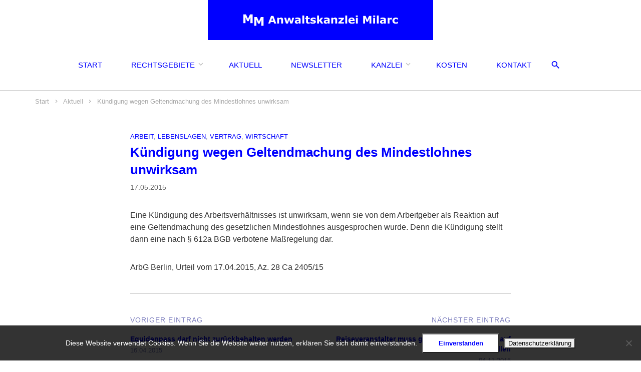

--- FILE ---
content_type: text/html; charset=UTF-8
request_url: https://milarc.de/kuendigung-wegen-geltendmachung-des-mindestlohnes-unwirksam/
body_size: 5045
content:
<!DOCTYPE html>
<html lang="de" class="no-js">
<head>
	<meta charset="UTF-8">
	<meta name="viewport" content="width=device-width, initial-scale=1">
	<meta name="google-site-verification" content="yUf19kzYPvrElvhUTfaeUE69SBx2wbtT9DGdLYdeG5g" />
	<meta name="description" content="Rechtsanwältin Milarc ist als Fachanwältin für Handels- und Gesellschaftsrecht seit über 20 Jahren auf den Gebieten Wirtschaftsrecht, Vertragsrecht, Gesellschaftsrecht und Pferderecht tätig. Sie berät regionale und internationale Unternehmen sowie Privatpersonen und vertritt deren Interessen vor Gericht. Schwerpunkte bilden dabei die Beratung zur Streitvermeidung sowie die Sicherung und Durchsetzung zustehender Rechte. Es wird mit topaktuellen juristischen Fach- und Gerichtsdatenbanken gearbeitet, die neben aktuellster Rechtsprechung auch die neuesten Gesetzeskommentierungen und Formularsammlungen enthalten. Weitere Tätigkeitsschwerpunkte der Kanzlei liegen in den Bereichen Arbeitsrecht, Handelsrecht, Immobilienrecht und Pferderecht.
Sicherung und Durchsetzung Ihrer Ansprüche im Bereich Arbeitsrecht, Immobilienrecht, Vertragsrecht, Gesellschaftsrecht, Handelsrecht, Immobilienrecht, Vertragsrecht, Wirtschaftsrecht, Pferderecht durch Fachanwältin für Handels-und Gesellschaftsrecht.
"/>
	
		<link media="screen" href="https://milarc.de/wp/wp-content/cache/autoptimize/css/autoptimize_7f8cb205d73eaddb9c6bfff1364680a8.css" rel="stylesheet"><link media="all" href="https://milarc.de/wp/wp-content/cache/autoptimize/css/autoptimize_b59b7e5fb75da88b71f3b3fb8b065555.css" rel="stylesheet"><title>  Kündigung wegen Geltendmachung des Mindestlohnes unwirksam | MM Anwaltskanzlei Milarc</title>



<link rel="profile" href="https://gmpg.org/xfn/11">
<link rel="pingback" href="https://milarc.de/wp/xmlrpc.php">
<link rel="image_src" href="https://milarc.de/wp/wp-content/uploads/2018/11/MM_Logo_Anwaltskanzlei_FB_klein.jpg">




<meta name='robots' content='max-image-preview:large' />
<link rel="alternate" title="oEmbed (JSON)" type="application/json+oembed" href="https://milarc.de/wp-json/oembed/1.0/embed?url=https%3A%2F%2Fmilarc.de%2Fkuendigung-wegen-geltendmachung-des-mindestlohnes-unwirksam%2F" />
<link rel="alternate" title="oEmbed (XML)" type="text/xml+oembed" href="https://milarc.de/wp-json/oembed/1.0/embed?url=https%3A%2F%2Fmilarc.de%2Fkuendigung-wegen-geltendmachung-des-mindestlohnes-unwirksam%2F&#038;format=xml" />



<script type="text/javascript" src="https://milarc.de/wp/wp-content/themes/milarc/_/js/jquery.min.js?ver=1.11.3" id="jquery-js"></script>
<link rel="https://api.w.org/" href="https://milarc.de/wp-json/" /><link rel="alternate" title="JSON" type="application/json" href="https://milarc.de/wp-json/wp/v2/posts/532" /><link rel="canonical" href="https://milarc.de/kuendigung-wegen-geltendmachung-des-mindestlohnes-unwirksam/" /><link rel="icon" href="https://milarc.de/wp/wp-content/uploads/2018/08/cropped-MM-favicon-32x32.png" sizes="32x32" />
<link rel="icon" href="https://milarc.de/wp/wp-content/uploads/2018/08/cropped-MM-favicon-192x192.png" sizes="192x192" />
<link rel="apple-touch-icon" href="https://milarc.de/wp/wp-content/uploads/2018/08/cropped-MM-favicon-180x180.png" />
<meta name="msapplication-TileImage" content="https://milarc.de/wp/wp-content/uploads/2018/08/cropped-MM-favicon-270x270.png" />

</head>



<body class="wp-singular post-template-default single single-post postid-532 single-format-standard wp-theme-milarc cookies-not-set" >

	<div class="page-wrap" id="top">

		<header id="header" class="site-header">

			<div class="site-search">
				<!-- Searchform -->
<form method="get" class="searchform" action="https://milarc.de" >
    <input class="s" type="text" placeholder="Suche ..." name="s" onfocus="if(this.value==''){this.value=''};"
    onblur="if(this.value==''){this.value=''};" value="" required><input class="searchsubmit" type="submit" value="Suchen">
</form>
<!-- /Searchform -->
			</div>

			<div class="container">

				<div class="inner">


					<div class="logo">
						<a href="https://milarc.de" title="zur Startseite" rel="home">
							<span></span>
													</a>
					</div>


					<nav id="nav">
						<ul id="menu" class="menu"><li id="menu-item-293" class="menu-item menu-item-type-post_type menu-item-object-page menu-item-home menu-item-293"><a href="https://milarc.de/">Start</a></li>
<li id="menu-item-363" class="menu-item menu-item-type-post_type menu-item-object-page menu-item-has-children menu-item-363"><a href="https://milarc.de/rechtsgebiete/">Rechtsgebiete</a>
<ul class="sub-menu">
	<li id="menu-item-372" class="menu-item menu-item-type-post_type menu-item-object-page menu-item-372"><a href="https://milarc.de/rechtsgebiete/arbeitsrecht/">Arbeitsrecht</a></li>
	<li id="menu-item-371" class="menu-item menu-item-type-post_type menu-item-object-page menu-item-371"><a href="https://milarc.de/rechtsgebiete/gesellschaftsrecht/">Gesellschaftsrecht</a></li>
	<li id="menu-item-370" class="menu-item menu-item-type-post_type menu-item-object-page menu-item-370"><a href="https://milarc.de/rechtsgebiete/handelsrecht/">Handelsrecht</a></li>
	<li id="menu-item-369" class="menu-item menu-item-type-post_type menu-item-object-page menu-item-369"><a href="https://milarc.de/rechtsgebiete/immobilienrecht/">Immobilienrecht</a></li>
	<li id="menu-item-368" class="menu-item menu-item-type-post_type menu-item-object-page menu-item-368"><a href="https://milarc.de/rechtsgebiete/lebenslagen/">Lebenslagen</a></li>
	<li id="menu-item-367" class="menu-item menu-item-type-post_type menu-item-object-page menu-item-367"><a href="https://milarc.de/rechtsgebiete/miet-und-pachtrecht/">Miet- und Pachtrecht</a></li>
	<li id="menu-item-366" class="menu-item menu-item-type-post_type menu-item-object-page menu-item-366"><a href="https://milarc.de/rechtsgebiete/versicherungsrecht/">Versicherungsrecht</a></li>
	<li id="menu-item-365" class="menu-item menu-item-type-post_type menu-item-object-page menu-item-365"><a href="https://milarc.de/rechtsgebiete/vertragsrecht/">Vertragsrecht</a></li>
	<li id="menu-item-364" class="menu-item menu-item-type-post_type menu-item-object-page menu-item-364"><a href="https://milarc.de/rechtsgebiete/wirtschaftsrecht/">Wirtschaftsrecht</a></li>
	<li id="menu-item-471" class="menu-item menu-item-type-post_type menu-item-object-page menu-item-471"><a href="https://milarc.de/rechtsgebiete/pferderecht/">Pferderecht</a></li>
</ul>
</li>
<li id="menu-item-294" class="menu-item menu-item-type-post_type menu-item-object-page current_page_parent menu-item-294"><a href="https://milarc.de/aktuell/">Aktuell</a></li>
<li id="menu-item-527" class="menu-item menu-item-type-post_type menu-item-object-page menu-item-527"><a href="https://milarc.de/newsletter/">Newsletter</a></li>
<li id="menu-item-374" class="menu-item menu-item-type-post_type menu-item-object-page menu-item-has-children menu-item-374"><a href="https://milarc.de/kanzlei/">Kanzlei</a>
<ul class="sub-menu">
	<li id="menu-item-375" class="menu-item menu-item-type-post_type menu-item-object-page menu-item-375"><a href="https://milarc.de/kanzlei/ra-monique-milarc/">RA Monique Milarc</a></li>
</ul>
</li>
<li id="menu-item-373" class="menu-item menu-item-type-post_type menu-item-object-page menu-item-373"><a href="https://milarc.de/kosten/">Kosten</a></li>
<li id="menu-item-302" class="menu-item menu-item-type-post_type menu-item-object-page menu-item-302"><a href="https://milarc.de/kontakt/">Kontakt</a></li>
</ul>
						<button class="search-trigger" title="Suche" aria-label="Suche öffnen/schliessen"><i class="icon-search"></i></button>

					</nav>


				</div>

			</div>

			<div class="slicknav-container"></div>

		</header>


		<div id="content">

<main id="main" class="site-main pt-0">

  


  <div class="no-pagebanner"></div>

  <div class="breadcrumb">

  <div class="container">

          <span property="itemListElement" typeof="ListItem"><a property="item" typeof="WebPage" href="https://milarc.de" class="home"><span property="name">Start</span></a><meta property="position" content="1"></span><i class="icon-keyboard_arrow_right"></i><span property="itemListElement" typeof="ListItem"><a property="item" typeof="WebPage" title="Gehe zu Aktuell." href="https://milarc.de/aktuell/" class="post-root post post-post"><span property="name">Aktuell</span></a><meta property="position" content="2"></span><i class="icon-keyboard_arrow_right"></i><span property="itemListElement" typeof="ListItem"><span property="name">Kündigung wegen Geltendmachung des Mindestlohnes unwirksam</span><meta property="position" content="3"></span>    </div>

  </div>

  <div class="container main">

        
          <article id="post-532" class="post-532 post type-post status-publish format-standard hentry category-arbeit category-lebenslagen category-vertrag category-wirtschaft first">

            <header class="entry-header">

              <div class="entry-cats"> <a href="https://milarc.de/kategorie/arbeit/" rel="tag">Arbeit</a><span>, </span> <a href="https://milarc.de/kategorie/lebenslagen/" rel="tag">Lebenslagen</a><span>, </span> <a href="https://milarc.de/kategorie/vertrag/" rel="tag">Vertrag</a><span>, </span> <a href="https://milarc.de/kategorie/wirtschaft/" rel="tag">Wirtschaft</a></div>
              <h1 class="entry-title">Kündigung wegen Geltendmachung des Mindestlohnes unwirksam</h1>
                <div class="entry-date">17.05.2015</div>

                            </header>

              <div class="entry-content">

                <p>Eine Kündigung des Arbeitsverhältnisses ist unwirksam, wenn sie von dem Arbeitgeber als Reaktion auf eine Geltendmachung des gesetzlichen Mindestlohnes ausgesprochen wurde. Denn die Kündigung stellt dann eine nach § 612a BGB verbotene Maßregelung dar.</p>
<p>ArbG Berlin, Urteil vom 17.04.2015, Az. 28 Ca 2405/15&nbsp;</p>


                <div class="entry-tags"></div>


              </div><!--.entry-content-->

              <div class="clear"></div>

              
            </article>

              
              <nav class="post-nav ">


                                  <div class="next-post"><div>
                    <div class="post-nav__head">Voriger Eintrag</div>
                    <a href="https://milarc.de/equidenpass-darf-nicht-zurueckbehalten-werden/" rel="prev">Equidenpass darf nicht zurückbehalten werden</a><span class="post-nav-date">16.04.2015</span></div></div>
                

                              <div class="prev-post"><div>
                  <div class="post-nav__head">Nächster Eintrag</div>
                  <a href="https://milarc.de/reiseveranstalter-muss-gefahrloses-aufsteigen-auf-reitkamel-sicherstellen/" rel="next">Reiseveranstalter muss gefahrloses Aufsteigen auf Reitkamel sicherstellen</a><span class="post-nav-date">04.11.2015</span></div></div>
            

            </nav>


            <p class="center-content"><a href="https://milarc.de/aktuell/" class="btn">Zur Rechtsprechungs-Übersicht</a></p>

          
        
  </div>

</main>
</div><!-- .content -->

<footer id="footer" class="site-footer">

	<div class="footer-top">

		<div class="container">

			<div class="row">

				<div class="col-3 col-md-6 col-sm-12 footer-top-col">
					<p>MM Anwaltskanzlei Milarc<br />
Rechtsanwältin Monique Milarc<br />
Fachanwältin für Handels- und<br />
Gesellschaftsrecht</p>
				</div>

				<div class="col-3 col-md-6 col-sm-12 footer-top-col">
					<p>Blasewitzer Straße 41<br />
(im ABAKUS Business-Center)<br />
01307 Dresden</p>
				</div>

				<div class="col-3 col-md-6 col-sm-12 footer-top-col">
					<div class="table border-none">
<table style="width: 100%;border-collapse: collapse" border="1">
<tbody>
<tr>
<td style="width: 8.22%">Telefon:</td>
<td style="width: 91.77%">0351 263 128 05</td>
</tr>
<tr>
<td style="width: 8.22%">Fax:</td>
<td style="width: 91.77%">0351 263 128 06</td>
</tr>
<tr>
<td style="width: 8.22%">SMS:</td>
<td style="width: 91.77%">0351 263 128 05</td>
</tr>
<tr>
<td style="width: 8.22%">Mail:</td>
<td style="width: 91.77%"><a href="mailto:dresden@milarc.de">dresden@milarc.de</a></td>
</tr>
</tbody>
</table>
</div>
				</div>

				<div class="col-3 col-md-6 col-sm-12 footer-top-col">
					<div class="footer-social">

													<a href="http://www.xing.com/profile/Monique_Milarc" title="XING" target="_blank"><i class="icon-xing"></i></a>
						
													<a href="http://de.linkedin.com/in/moniquemilarc" title="LinkedIn" target="_blank"><i class="icon-linkedin"></i></a>
						
													<a href="http://www.facebook.com/pages/MM-Anwaltskanzlei-Milarc/553315534686394" title="Facebook" target="_blank"><i class="icon-facebook"></i></a>
						
					</div>

				</div>


			</div>
		</div>
	</div>


	<div class="footer-bottom">
		<div class="container">
			<ul id="menu-footer-menu" class="footer-menu"><li id="menu-item-260" class="menu-item menu-item-type-post_type menu-item-object-page menu-item-home menu-item-260"><a href="https://milarc.de/">Start</a></li>
<li id="menu-item-261" class="menu-item menu-item-type-post_type menu-item-object-page menu-item-261"><a href="https://milarc.de/kontakt/">Kontakt</a></li>
<li id="menu-item-262" class="menu-item menu-item-type-post_type menu-item-object-page menu-item-262"><a href="https://milarc.de/impressum/">Impressum</a></li>
<li id="menu-item-377" class="menu-item menu-item-type-post_type menu-item-object-page menu-item-377"><a href="https://milarc.de/datenschutz/">Datenschutz</a></li>
</ul>		</div>
	</div>


</footer>

</div><!-- /page-wrap -->


<script type="speculationrules">
{"prefetch":[{"source":"document","where":{"and":[{"href_matches":"/*"},{"not":{"href_matches":["/wp/wp-*.php","/wp/wp-admin/*","/wp/wp-content/uploads/*","/wp/wp-content/*","/wp/wp-content/plugins/*","/wp/wp-content/themes/milarc/*","/*\\?(.+)"]}},{"not":{"selector_matches":"a[rel~=\"nofollow\"]"}},{"not":{"selector_matches":".no-prefetch, .no-prefetch a"}}]},"eagerness":"conservative"}]}
</script>
<script type="text/javascript" src="https://milarc.de/wp/wp-includes/js/dist/hooks.js?ver=220ff17f5667d013d468" id="wp-hooks-js"></script>
<script type="text/javascript" src="https://milarc.de/wp/wp-includes/js/dist/i18n.js?ver=6b3ae5bd3b8d9598492d" id="wp-i18n-js"></script>
<script type="text/javascript" id="wp-i18n-js-after">
/* <![CDATA[ */
wp.i18n.setLocaleData( { 'text direction\u0004ltr': [ 'ltr' ] } );
//# sourceURL=wp-i18n-js-after
/* ]]> */
</script>
<script type="text/javascript" src="https://milarc.de/wp/wp-content/plugins/contact-form-7/includes/swv/js/index.js?ver=6.1.4" id="swv-js"></script>
<script type="text/javascript" id="contact-form-7-js-translations">
/* <![CDATA[ */
( function( domain, translations ) {
	var localeData = translations.locale_data[ domain ] || translations.locale_data.messages;
	localeData[""].domain = domain;
	wp.i18n.setLocaleData( localeData, domain );
} )( "contact-form-7", {"translation-revision-date":"2025-10-26 03:28:49+0000","generator":"GlotPress\/4.0.3","domain":"messages","locale_data":{"messages":{"":{"domain":"messages","plural-forms":"nplurals=2; plural=n != 1;","lang":"de"},"This contact form is placed in the wrong place.":["Dieses Kontaktformular wurde an der falschen Stelle platziert."],"Error:":["Fehler:"]}},"comment":{"reference":"includes\/js\/index.js"}} );
//# sourceURL=contact-form-7-js-translations
/* ]]> */
</script>
<script type="text/javascript" id="contact-form-7-js-before">
/* <![CDATA[ */
var wpcf7 = {
    "api": {
        "root": "https:\/\/milarc.de\/wp-json\/",
        "namespace": "contact-form-7\/v1"
    }
};
//# sourceURL=contact-form-7-js-before
/* ]]> */
</script>
<script type="text/javascript" src="https://milarc.de/wp/wp-content/plugins/contact-form-7/includes/js/index.js?ver=6.1.4" id="contact-form-7-js"></script>
<script type="text/javascript" id="cookie-notice-front-js-before">
/* <![CDATA[ */
var cnArgs = {"ajaxUrl":"https:\/\/milarc.de\/wp\/wp-admin\/admin-ajax.php","nonce":"b592316aca","hideEffect":"fade","position":"bottom","onScroll":false,"onScrollOffset":100,"onClick":true,"cookieName":"cookie_notice_accepted","cookieTime":2592000,"cookieTimeRejected":2592000,"globalCookie":false,"redirection":true,"cache":false,"revokeCookies":false,"revokeCookiesOpt":"manual"};

//# sourceURL=cookie-notice-front-js-before
/* ]]> */
</script>
<script type="text/javascript" src="https://milarc.de/wp/wp-content/plugins/cookie-notice/js/front.js?ver=2.5.11" id="cookie-notice-front-js"></script>

		<!-- Cookie Notice plugin v2.5.11 by Hu-manity.co https://hu-manity.co/ -->
		<div id="cookie-notice" role="dialog" class="cookie-notice-hidden cookie-revoke-hidden cn-position-bottom" aria-label="Cookie Notice" style="background-color: rgba(50,50,58,1);"><div class="cookie-notice-container" style="color: #fff"><span id="cn-notice-text" class="cn-text-container">Diese Website verwendet Cookies. Wenn Sie die Website weiter nutzen, erklären Sie sich damit einverstanden. </span><span id="cn-notice-buttons" class="cn-buttons-container"><button id="cn-accept-cookie" data-cookie-set="accept" class="cn-set-cookie cn-button cn-button-custom cookie-button" aria-label="Einverstanden">Einverstanden</button><button data-link-url="https://milarc.de/datenschutz/" data-link-target="_blank" id="cn-more-info" class="cn-more-info cn-button cn-button-custom cookie-button" aria-label="Datenschutzerklärung">Datenschutzerklärung</button></span><button type="button" id="cn-close-notice" data-cookie-set="accept" class="cn-close-icon" aria-label="Ablehnen"></button></div>
			
		</div>
		<!-- / Cookie Notice plugin -->

<!-- javascript -->
<script src="https://milarc.de/wp/wp-content/themes/milarc/_/js/jquery.slicknav.min.js"></script>
<script src="https://milarc.de/wp/wp-content/themes/milarc/_/js/doubletaptogo.js"></script>
<script src="https://milarc.de/wp/wp-content/themes/milarc/_/js/mm.js"></script>



</body>
</html>


--- FILE ---
content_type: text/css
request_url: https://milarc.de/wp/wp-content/cache/autoptimize/css/autoptimize_7f8cb205d73eaddb9c6bfff1364680a8.css
body_size: 9368
content:
.hidden{display:none;visibility:visible}.img-fluid{max-width:100%;height:auto}.hl{padding:0;margin:0;list-style:none;display:block;position:relative}.hl>li{float:left;display:block;margin:0;padding:0}.hl>li.fr{float:right}.bl:after,.bl:before,.cf:after,.cf:before,.hl:after,.hl:before,.row:after,.row:before{content:"";display:table;line-height:0}.bl:after,.cf:after,.hl:after,.row:after{clear:both}.bl{padding:0;margin:0;list-style:none;display:block;position:relative}.bl>li{display:block;margin:0;padding:0;float:none}.row{margin-left:-15px;margin-right:-15px}.no-gutter{margin-right:0;margin-left:0}[class*=col-]{float:left;min-height:1px;padding:0 15px}.col-1{width:8.33333%}.col-2{width:16.6667%}.col-3{width:25%}.col-4{width:33.3333%}.col-5{width:41.6667%}.col-6{width:50%}.col-7{width:58.3333%}.col-8{width:66.6667%}.col-9{width:75%}.col-10{width:83.3333%}.col-11{width:91.6667%}.col-12{width:100%}.col-offset-12{margin-left:100%}.col-offset-11{margin-left:91.66666667%}.col-offset-10{margin-left:83.33333333%}.col-offset-9{margin-left:75%}.col-offset-8{margin-left:66.66666667%}.col-offset-7{margin-left:58.33333333%}.col-offset-6{margin-left:50%}.col-offset-5{margin-left:41.66666667%}.col-offset-4{margin-left:33.33333333%}.col-offset-3{margin-left:25%}.col-offset-2{margin-left:16.66666667%}.col-offset-1{margin-left:8.33333333%}.col-offset-0{margin-left:0}@media (max-width:980px){.col-lg-1{width:8.33333%}.col-lg-2{width:16.6667%}.col-lg-3{width:25%}.col-lg-4{width:33.3333%}.col-lg-5{width:41.6667%}.col-lg-6{width:50%}.col-lg-7{width:58.3333%}.col-lg-8{width:66.6667%}.col-lg-9{width:75%}.col-lg-10{width:83.3333%}.col-lg-11{width:91.6667%}.col-lg-12{width:100%}.col-lg-offset-12{margin-left:100%}.col-lg-offset-11{margin-left:91.66666667%}.col-lg-offset-10{margin-left:83.33333333%}.col-lg-offset-9{margin-left:75%}.col-lg-offset-8{margin-left:66.66666667%}.col-lg-offset-7{margin-left:58.33333333%}.col-lg-offset-6{margin-left:50%}.col-lg-offset-5{margin-left:41.66666667%}.col-lg-offset-4{margin-left:33.33333333%}.col-lg-offset-3{margin-left:25%}.col-lg-offset-2{margin-left:16.66666667%}.col-lg-offset-1{margin-left:8.33333333%}.col-lg-offset-0{margin-left:0}.lg-hidden{display:none;visibility:visible}}@media (max-width:782px){.col-md-1{width:8.33333%}.col-md-2{width:16.6667%}.col-md-3{width:25%}.col-md-4{width:33.3333%}.col-md-5{width:41.6667%}.col-md-6{width:50%}.col-md-7{width:58.3333%}.col-md-8{width:66.6667%}.col-md-9{width:75%}.col-md-10{width:83.3333%}.col-md-11{width:91.6667%}.col-md-12{width:100%}.col-md-offset-12{margin-left:100%}.col-md-offset-11{margin-left:91.66666667%}.col-md-offset-10{margin-left:83.33333333%}.col-md-offset-9{margin-left:75%}.col-md-offset-8{margin-left:66.66666667%}.col-md-offset-7{margin-left:58.33333333%}.col-md-offset-6{margin-left:50%}.col-md-offset-5{margin-left:41.66666667%}.col-md-offset-4{margin-left:33.33333333%}.col-md-offset-3{margin-left:25%}.col-md-offset-2{margin-left:16.66666667%}.col-md-offset-1{margin-left:8.33333333%}.col-md-offset-0{margin-left:0}.md-hidden{display:none;visibility:visible}}@media (max-width:600px){.col-sm-1{width:8.33333%}.col-sm-2{width:16.6667%}.col-sm-3{width:25%}.col-sm-4{width:33.3333%}.col-sm-5{width:41.6667%}.col-sm-6{width:50%}.col-sm-7{width:58.3333%}.col-sm-8{width:66.6667%}.col-sm-9{width:75%}.col-sm-10{width:83.3333%}.col-sm-11{width:91.6667%}.col-sm-12{width:100%}.col-sm-offset-12{margin-left:100%}.col-sm-offset-11{margin-left:91.66666667%}.col-sm-offset-10{margin-left:83.33333333%}.col-sm-offset-9{margin-left:75%}.col-sm-offset-8{margin-left:66.66666667%}.col-sm-offset-7{margin-left:58.33333333%}.col-sm-offset-6{margin-left:50%}.col-sm-offset-5{margin-left:41.66666667%}.col-sm-offset-4{margin-left:33.33333333%}.col-sm-offset-3{margin-left:25%}.col-sm-offset-2{margin-left:16.66666667%}.col-sm-offset-1{margin-left:8.33333333%}.col-sm-offset-0{margin-left:0}.sm-hidden{display:none!important;visibility:visible}}.center-content{text-align:center}.center-col{float:none;margin:0 auto}.center-block{display:block;margin-left:auto;margin-right:auto}.block{display:block}.pull-right{float:right !important}.pull-left{float:left !important}.row-eq-height{display:-webkit-box;display:-webkit-flex;display:-ms-flexbox;display:flex}.mt-0{margin-top:0}.mb-0{margin-bottom:0}.ml-0{margin-left:0}.mr-0{margin-right:0}.pt-0{padding-top:0}.pb-0{padding-bottom:0}.pl-0{padding-left:0}.pr-0{padding-right:0}.row-flex{display:-webkit-box;display:-webkit-flex;display:-ms-flexbox;display:flex;-webkit-flex-wrap:wrap;-ms-flex-wrap:wrap;flex-wrap:wrap}.row-flex>[class*=col-]{display:-webkit-box;display:-webkit-flex;display:-ms-flexbox;display:flex;-webkit-box-orient:vertical;-webkit-box-direction:normal;-webkit-flex-direction:column;-ms-flex-direction:column;flex-direction:column;margin:-.3px}.row-flex div[class*=col-]>*{width:100%;max-width:100%}html,body,body div,span,object,iframe,h1,h2,h3,h4,h5,h6,p,blockquote,pre,abbr,address,cite,code,del,dfn,em,img,ins,kbd,q,samp,small,strong,sub,sup,var,b,i,dl,dt,dd,ol,ul,li,fieldset,form,label,legend,table,caption,tbody,tfoot,thead,tr,th,td,article,aside,figure,footer,header,hgroup,menu,nav,section,time,mark,audio,video{margin:0;padding:0;border:0;outline:0;font-size:100%;vertical-align:baseline;background:0 0}article,aside,figure,footer,header,hgroup,nav,section{display:block}img,object,embed{max-width:100%;height:auto}html{overflow-y:scroll}ul{list-style:none}blockquote,q{quotes:none}blockquote:before,blockquote:after,q:before,q:after{content:'';content:none}a{margin:0;padding:0;font-size:100%;vertical-align:baseline;background:0 0}del{text-decoration:line-through}abbr[title],dfn[title]{border-bottom:1px dotted #000;cursor:help}table{border-collapse:collapse;border-spacing:0}th{font-weight:700;vertical-align:bottom}td{font-weight:400;vertical-align:top}input,select{vertical-align:middle}input[type=radio]{vertical-align:text-bottom}input[type=checkbox]{vertical-align:bottom;*vertical-align:baseline;}input:focus,textarea:focus,select:focus{outline:none}input{-webkit-appearance:none;-moz-appearance:none}table{font-size:inherit;font:100%}a:hover,a:active{outline:none}small{font-size:85%}strong,th{font-weight:700}td,td img{vertical-align:top}pre,code,kbd,samp{font-family:monospace,sans-serif}.clickable,label,input[type=button],input[type=submit],button{cursor:pointer}button,input,select,textarea{margin:0;border-radius:0;font-family:Verdana,Arial}button{width:auto;overflow:visible}.clearfix:before,.clearfix:after{content:"\0020";display:block;height:0;overflow:hidden}.clearfix:after{clear:both}.clearfix{zoom:1}.clear{clear:both;height:0;overflow:hidden}.clr:after{content:"";display:table;clear:both}.cf:after{content:"";display:table;clear:both}*{-webkit-tap-highlight-color:transparent}*,*:before,*:after{-moz-box-sizing:border-box;-webkit-box-sizing:border-box;box-sizing:border-box}html,body{height:100%;font-family:Verdana,sans-serif;font-size:16px;-webkit-text-size-adjust:100%}body{height:100%;line-height:150%;background:#fff;color:#333}a{position:relative;color:#00f;text-decoration:none}a,input{-webkit-transition:all .2s ease;-moz-transition:all .2s ease;-ms-transition:all .2s ease;transition:all .2s ease}a:visited{color:#00f}a:active{color:#7f80bf}a:hover{color:#7f80bf}h1,h2,h3,h4{margin:0 0 2rem;-webkit-font-smoothing:antialiased;-moz-osx-font-smoothing:grayscale}h1{font-size:1.6rem;line-height:140%;color:#00f}h2{font-weight:400;font-size:1.35rem;line-height:150%;color:#333}h3{line-height:145%;font-size:1.2rem;color:#00f}h4{line-height:160%;font-size:1rem;text-transform:uppercase;color:#333}p{margin:0 0 2rem}hr{position:relative;display:block;height:1px;border:0;background:0 0;border-bottom:1px solid #ccc;margin:0 0 2rem}a:hover img{-webkit-transition:all .3s ease;-moz-transition:all .3s ease;-ms-transition:all .3s ease;transition:all .3s ease}.page-wrap{position:relative;min-height:100%;height:auto !important;height:100%;overflow:hidden;display:flex;min-height:100vh;flex-direction:column;flex:1 0 auto}:-ms-fullscreen .page-wrap,:root .page-wrap{display:block}.container,.container-fluid{position:relative;max-width:1200px;margin:0 auto;padding:0 30px}.container:before,.container:after{content:"";display:table;clear:both}.container-fluid{max-width:none;width:100%;padding:0}#header{position:fixed;top:0;left:0;width:100%;height:auto;background:#fff;z-index:10;border-bottom:1px solid rgba(0,0,0,.2);transition:all .2s ease;box-shadow:0px 5px 15px -5px rgba(0,0,0,.0)}.has-pagebanner #header{border-bottom:none}#header.scroll{border-color:rgba(0,0,0,.01);box-shadow:0px 5px 15px -5px rgba(0,0,0,.3)}#header .logo{transition:all .25s ease}#header .logo a{display:block;position:relative;height:100%;width:450px;height:80px;margin:0 auto;padding:0 70px;background-color:#00f}#header .logo a span{display:block;width:100%;height:100%;background-image:url(//milarc.de/wp/wp-content/themes/milarc/images/logo_Milarc_white.svg);background-repeat:no-repeat;background-position:center center;background-size:100% auto}button.search-trigger{border:none;overflow:hidden;padding:0;margin:0 0 0 5px;font-size:1.3rem;line-height:100%;color:#6667b3;color:#00f;background:0 0}button.search-trigger:hover{color:#00f}button.search-trigger.open{color:#00f}.site-search{display:none;padding:40px 20px;background:rgba(0,0,255,.15);background:#ececf6;background-size:100% auto}.slicknav_menu.open .site-search{display:block;padding:1rem 30px;background:#fff}.site-search form{margin:0 auto;position:relative;max-width:600px;border-radius:2px;overflow:hidden}.site-search input{transition:background .2s ease}.site-search input:focus{box-shadow:inset 5px 5px 7px -4px rgba(0,0,0,.2)}.site-search input.s{width:95%;height:50px;padding:0;padding-left:10px;background:#fff;font-size:1.1rem!important;line-height:100%;border:1px solid rgba(0,0,255,1);border:1px solid rgba(0,0,0,.2)}.site-search input.searchsubmit{position:absolute;top:0;right:0;border:none;padding:0 20px;font-weight:700;font-size:13px;text-transform:uppercase;overflow:hidden;height:50px;z-index:1;color:#fff;background:#00f}.site-search i{position:absolute;top:0;right:0;width:55px;height:52px;text-align:center;line-height:52px;font-size:1.8em;color:#fff;background-color:#ccc}#nav{display:flex;flex:0 1 auto;justify-content:center;flex-direction:row;align-items:center;flex-wrap:nowrap;background:#fff;z-index:20;height:100px}.scroll #nav{height:60px}#nav ul{display:flex}#nav ul li{position:relative;margin:0 1.8rem;border-bottom:none}#nav>ul.menu li:first-child{margin-left:0;padding-left:0}#nav ul li a{position:relative;margin:0;font-size:.95rem;font-weight:400;display:block;color:#6667b3;color:#00f;z-index:6;background:#fff;padding:0;text-transform:uppercase;white-space:nowrap}#nav li.menu-item-has-children>a{margin-right:-10px}#nav li.menu-item-has-children>a:after{content:"\e809";position:relative;font-family:'icons';display:inline-block;margin:0 0 0 3px;font-size:1.1rem;line-height:1;color:rgba(0,0,0,.25);transition:all .25s ease-in-out}#nav li.menu-item-has-children:hover>a:after{transform:rotate(-180deg)}#nav>ul li.menu-item-has-children{position:relative}#nav ul li.current-menu-item>a{color:#00f}#nav ul li a:hover{color:#00f;color:#333;text-decoration:none}#nav ul li.menu-item-has-children.active>a{color:#00f}#nav ul ul{position:absolute;display:block;float:none;top:100%;margin-top:-10px;left:-20px;padding:20px;background:#fff;box-shadow:1px 6px 16px -5px rgba(0,0,0,.25);min-width:17rem;z-index:5;opacity:0;visibility:hidden;transition:all .2s ease-in}#nav li:hover>ul,#nav li.hover ul{opacity:1;visibility:visible;margin-top:0}#nav ul li:last-child ul{left:auto;right:0}#nav ul ul li{float:none;padding:.2rem 0;margin:0}#nav ul ul li a{line-height:150%;height:auto;display:block;font-weight:400;text-transform:none;font-size:16px;padding-bottom:5px;border-bottom:0 solid #ddd;-webkit-transition:all .2s ease;-moz-transition:all .2s ease;-o-transition:all .2s ease;transition:all .2s ease}#nav ul ul li:last-child a{padding-bottom:0;border-bottom:none}#nav ul ul ul{display:none}#content{position:relative;clear:both;margin-top:180px;flex:1 0 auto}img{-webkit-transition:all .2s;-moz-transition:all .2s;transition:all .2s}main{display:block;padding:0 0 4rem}.breadcrumb{margin:0 0 3rem;font-size:.8rem;line-height:160%;color:#aaa;padding-top:.8rem}.breadcrumb a{color:#aaa}.breadcrumb a:hover{color:#00f}.breadcrumb i{margin:0 5px;color:#aaa}.main{max-width:820px}#primary a:hover img{opacity:.8}AUS.main h1+h2{margin-top:-1rem;font-size:1.2rem}.main h1+h2+.sc-col,.main h1+h2+.sc-col+.sc-col{padding-top:1rem}.aligncenter,div.aligncenter{display:block;margin:5px auto 5px auto}.alignright{float:right;margin:5px 0 20px 20px}.alignleft{float:left;margin:5px 20px 20px 0;margin:5px 1.4rem 1.4rem 0}.aligncenter{display:block;margin:5px auto 5px auto}a img.alignright{float:right;margin:5px 0 1.4rem 1.4rem}img.alignnone,a img.alignnone{margin:0;padding:0}a img.alignleft{float:left;margin:5px 1.4rem 1.4rem 0}a img.aligncenter{display:block;margin-left:auto;margin-right:auto}.wp-caption-text{font-size:.85rem;line-height:150%;color:#999}a.post-edit-link{position:relative;display:inline-block;margin:0 0 15px;font-size:10px;line-height:11px;padding:8px 12px;text-transform:uppercase;background:#0073aa;color:#fff;border-radius:5px}.link-icon{position:relative;display:block;margin:0 3px 8px 0;font-weight:700}p>span.link-icon{margin-bottom:0}.link-icon:before{content:"\e802";font-family:'icons';font-size:1.1em;font-weight:400;color:#c70370;margin:0 8px 0 0}i{font-family:'icons';-webkit-font-smoothing:antialiased;-moz-osx-font-smoothing:grayscale}.main ul,.main ol{margin:0 0 2rem}.main ul{padding-left:1.2rem;list-style-type:none}.main li{position:relative;margin:0 0 5px}.main ul li:before{position:absolute;content:"•";margin-left:-15px;color:#00f}.main ol{padding-left:22px}.textIntro{font-size:18px;font-size:1.4rem;font-size:120%;line-height:160%;font-weight:400}.textKlein{font-size:.8em;line-height:150%;margin-bottom:2rem}.textZitat{position:relative;text-align:center;margin-bottom:2rem;font-style:normal;font-size:126%;line-height:150%}.textZitat:after{content:'';position:relative;width:50px;height:1px;display:block;overflow:visible;background:#43002b;line-height:1;margin:0 auto;margin-top:1rem;opacity:.4}.textZitat p:last-of-type{margin-bottom:0}.textZitat .cite{font-size:.8rem;font-style:normal;font-weight:400;display:block;margin:5px 0 0}.box{padding:1.59rem;background:#ececf6;margin:0 0 2rem;line-height:150%;font-size:.95rem}.box-important{background:#ffd6d6}.box>*{margin-bottom:1rem}.box p:last-child,.box ul:last-child,.box ul:last-child{margin-bottom:0;padding-bottom:0}i.icon{font-weight:400!important}i.icon:before{margin:0}.icon.download{font-size:1.5em;margin:0 3px 5px 0;vertical-align:middle;display:inline-block}.icon.bullet{font-size:100%}.main .list-style.line ul li:before{display:none}.main .list-style.line ul,.main .list-style.line ul li{padding-left:0}.main .list-style.line ul li{padding:.5rem 0;margin-bottom:.2rem;border-bottom:1px solid rgba(67,0,43,.3)}.main .list-style.line ul li:last-child{border-bottom:none}.main .list-style.block ul li:before{display:none}.main .list-style.block ul,.main .list-style.block ul li{padding-left:0}.main .list-style.block ul li{background-color:rgba(190,218,225,.4);padding:.8rem;margin-bottom:.2rem}.sc-col{float:left;margin-right:4%;margin-bottom:0;position:relative;background:rgba(1,222,1,.2);background-color:transparent}.last{margin-right:0 !important}.one-half{width:48%}.one-third{width:30.66%}.two-third{width:65.33%}.one-fourth{width:22%}.three-fourth{width:66%}.accordion{margin:0 0 2.5rem}.accordion-item{position:relative;margin:-1px 0 0;border-top:1px solid #ccc;border-bottom:1px solid #ccc}.accordion-item.not-last{margin-bottom:0}.accordion-item:first-of-type{margin-top:0}.accordion .accordion-trigger{display:block;padding:1rem 0;padding-left:3rem;font-weight:700}.accordion .accordion-trigger:after{position:absolute;top:1.3rem;left:0;margin:0;content:"\e809";display:block;line-height:1rem;border-radius:0;font-family:'icons';font-size:1.9rem;font-weight:400;color:#bbb}.accordion .accordion-trigger.active:after{content:"\e805"}.accordion-content{padding:5px 0 0 3rem;font-size:.95rem;display:none}.accordion-content p+ul{margin-top:-1.5rem}article{clear:both}.btn{background:0 0;border:1px solid #00f;border-color:#00f;text-transform:uppercase;padding:.7rem 1.9rem;font-weight:400;font-size:13px;font-size:.9rem;border-radius:2px;display:inline-block;display:inline-flex;align-items:center}.btn:hover{color:#fff;background:#00f;AUS_background:#7f80bf;AUS_border-color:#7f80bf}.btn:after{content:"\e803";font-family:'icons';display:inline-block;margin:0 -7px 0 5px;font-size:1.45rem;font-weight:400;vertical-align:middle;-webkit-font-smoothing:antialiased;-moz-osx-font-smoothing:grayscale}.btn-light{border:1px solid #6667b3;color:#6667b3;border-color:#00f;color:#00f;font-weight:400}.btn-light:hover{border-color:#00f}a.btn-dark{border:1px solid #00f;background-color:#00f;color:#fff;font-weight:400}a.btn-dark:hover{border-color:#6667b3;background:#6667b3}.blog .hentry{padding:0 0 1.5rem;margin:0 0 1.5rem;border-bottom:1px solid #ccc}.entry-cats{margin:0 0 2px;color:#7f80bf;font-size:.8rem}.entry-cats a{text-transform:uppercase;color:#00f}.entry-cats a:hover{color:#7f80bf}.entry-date{font-size:.9rem;color:#7f80bf;color:#666}h2.entry-title{font-size:1.1rem;margin:0 0 2px}h2.entry-title a{font-weight:700}.single h1.entry-title{margin:0 0 5px}.single .entry-date{margin:0 0 2rem}.single .entry-thumbnail{position:relative;width:100%;padding:0;margin:0 0 2rem;display:block;overflow:hidden}.single .entry-thumbnail p.wp-caption-text{margin:0}.single .entry-tags{text-transform:uppercase;font-size:.85rem;margin:2.5rem 0;color:#7f80bf}.single .entry-tags a{color:#7f80bf}.single .entry-tags a:hover{color:#00f}table{width:100%;margin:0 0 2.5rem;border-top:1px solid #ddd}table thead{border-top:1px solid #ddd}table thead td{font-weight:700;background:0 0}table tr{background:0 0;border-bottom:1px solid #ddd}table tr th{padding:5px 10px;border-top:1px solid #ddd;border-left:1px solid #ddd;border-right:1px solid #ddd}table tr td{padding:8px 10px;border-left:1px solid #ddd;border-right:1px solid #ddd}table p{margin:0}.border-none table,.border-none table thead,.border-none tr,.border-none td{padding:0;border:none}.border-none td,.border-none tr{padding-right:5px}.border-none table p{margin:0 0 2rem}.border-horizontal table,.border-horizontal tr,.border-horizontal td{padding:8px;padding-left:2px}.border-horizontal td{border-left:none;border-right:none}.post-pagination{display:flex;justify-content:center;margin:3rem 0 2rem}.post-pagination .page-numbers{background:#ececf6;padding:.7rem 1.2rem;line-height:1;margin:0 5px;border:1px solid #ececf6;display:flex;align-items:center}.post-pagination .page-numbers.current{color:#00f;background:#fff;border-color:#00f}.post-pagination a{color:#999}.post-pagination a:hover{color:#00f}.post-pagination a.prev,.post-pagination a.next{font-size:1.5rem;display:flex}.post-pagination a i:before{margin:0 -7px}.post-nav{border-top:1px solid #ccc;border-bottom:1px solid #ccc;margin:0 0 3rem;padding:2.5rem 0;display:flex;justify-content:space-between}.post-nav.last-post{justify-content:flex-end}.post-nav .prev-post,.post-nav .next-post{flex:1 0 auto;max-width:50%}.post-nav__head{text-transform:uppercase;font-size:.9rem;color:#7f80bf;margin:0 0 1rem;letter-spacing:1px}.post-nav a{position:relative;display:block;font-weight:700;font-size:.9rem;line-height:140%}.post-nav a:hover{color:#00f}.post-nav .prev-post{padding-left:10px;text-align:right}.post-nav .next-post{padding-right:10px;text-align:left}.post-nav-date{font-size:.8rem;color:#7f80bf}.gallery{margin-left:-2px;margin-right:-2px;margin-bottom:2rem}.gallery:after{content:"";display:table;clear:both}.gallery-item{width:20%;float:left;padding:0 2px 4px;overflow:hidden}.gallery-icon{overflow:hidden}.gallery-item a{display:block}.gallery-item img{display:block;max-width:100%;width:100%;height:auto;background:0 0}.gallery-item a:hover img{transform:scale(1.1);background:0 0}.gallery-caption{display:none}.main iframe,.main .fve-video-wrapper{margin-bottom:25px}iframe.googlemap{width:100%!important;height:400px}iframe.googlemap.size-1{height:300px}iframe.googlemap.size-2{height:400px}iframe.googlemap.size-3{height:600px}.iframe{position:relative;padding-bottom:56.25%;padding-top:30px;height:0;overflow:hidden}.iframe iframe,.iframe object,.iframe embed{position:absolute;top:0;left:0;width:100% !important;height:100% !important}.archive .main ul.post-categories ul,.archive .main ul.post-categories li{list-style:none;padding:0;margin:0}.showtax{display:flex;justify-content:space-between;position:relative;margin:0 0 2rem;padding:1.5rem;border:2px solid #ececf6}.showtax__tax{font-weight:700}.showtax__showall{flex:0 0 auto;flex-wrap:no-wrap}.showtax__showall a{font-size:.9rem;color:#7f80bf;text-transform:uppercase}.showtax__showall a:hover{color:#00f}.widget{background:#ececf6;padding:2rem;margin:0 0 1rem;font-size:.9rem}.widget-title{font-weight:400;margin:0 0 1.5rem;text-transform:uppercase;font-size:.95rem;color:#6667b3;letter-spacing:1px}.widget li{list-style:none;margin:0 0 5px}.widget li a{AUS_color:#6667b3;AUS_color:#000180}.widget li a:hover{color:#6667b3}.searchResult{position:relative;margin:0 0 2rem;padding:1.5rem;border:2px solid #ececf6}.searchResult span{font-weight:700}.searchResult form{position:relative;overflow:hidden;border-radius:2px;max-width:600px}.searchResult .s{width:95%;height:50px;padding:0;padding-left:10px;background:#fff;font-size:1.1rem!important;line-height:100%;border:1px solid rgba(0,0,255,1);border:1px solid rgba(0,0,0,.2)}.searchResult .s:focus{box-shadow:inset 5px 5px 7px -4px rgba(0,0,0,.2)}.searchResult .searchsubmit{position:absolute;top:0;right:0;border:none;padding:0 20px;font-weight:700;font-size:13px;text-transform:uppercase;overflow:hidden;height:50px;z-index:1;color:#fff;background:#00f}.search-no-results .main .icon-search{display:none}.search .hentry{border:0;border-bottom:1px solid #ccc;margin:0}.search .hentry a{display:block;font-weight:700;padding:.8rem 0}.search .hentry.type-page .entry-details{display:none}.search .post-pagination{margin-top:30px}.search-results .entry-details span{display:none}.pagebanner-wrap{background:rgba(0,0,255,.2);background:rgba(0,0,0,.03)}.pagebanner{position:relative;height:360px;AUS_overflow:hidden;max-width:1800px;margin:0 auto}.pagebanner-image{position:absolute;top:0;left:0;width:100%;height:100%}.pagebanner-image img{display:block;width:100%;height:100%;object-fit:cover;margin:0 auto}.pagebanner-title{width:100%;z-index:1;color:#fff;text-align:center;position:absolute;top:50%;left:50%;transform:translate(-50%,-50%)}.pagebanner-title p{position:relative;display:inline-block;margin:0 0 8px;color:#fff;font-size:1.67rem;line-height:125%;max-width:850px;-webkit-font-smoothing:antialiased;-moz-osx-font-smoothing:grayscale;text-shadow:0 0 8px rgba(0,0,0,.5)}.pagebanner-overlay_1{position:absolute;bottom:0;left:0;width:100%;height:100%;z-index:0;display:block;pointer-events:none;opacity:.4;background:#00f}.pagebanner-overlay_2{position:absolute;bottom:0;left:0;width:100%;height:100%;z-index:0;display:block;pointer-events:none;opacity:.4;background:-moz-linear-gradient(left,rgba(0,0,255,1) 0%,rgba(0,0,255,0) 100%);background:-webkit-linear-gradient(left,rgba(0,0,255,1) 0%,rgba(0,0,255,0) 100%);background:linear-gradient(to right,rgba(0,0,255,1) 0%,rgba(0,0,255,0) 100%);filter:progid:DXImageTransform.Microsoft.gradient(startColorstr='#0000ff',endColorstr='#000000ff',GradientType=1)}.contactbox{margin:3rem 0 2rem;padding:3.5rem 2rem;background:#00f;color:#fff}.contactbox a{color:rgba(255,255,255,1)}.contactbox a:hover{color:rgba(255,255,255,.6)}.contactbox__title{text-align:center;font-weight:700;font-size:1.5rem;line-height:150%;margin:0 0 2.5rem}.contactbox__items{display:flex;justify-content:center}.contactbox__items__divider{width:1;margin:0 2rem;border-right:1px solid rgba(255,255,255,.6)}.contactbox__item{font-size:1.2rem}.contactbox__item a{display:flex;align-items:center}.contactbox__item i{font-size:2rem;margin:0 10px 0 -10px}[id*=mailpoet_form]{position:relative;background:#ececf6;margin:0;margin-top:2.8rem;margin-bottom:2rem;margin-left:calc(15% - 15vw);margin-right:calc(15% - 15vw);width:auto;max-width:1000%}.mailpoet_form form{position:relative;margin:0 auto!important;padding:2rem 1.8rem;padding-bottom:1.3rem;border-radius:0;background:#ececf6;max-width:820px}.mailpoet_text,.mailpoet_textarea,.mailpoet_select,.mailpoet_date_month,.mailpoet_date_day,.mailpoet_date_year,.mailpoet_date{display:block;padding:.8rem;font-size:1rem;color:#333;background:#fff;width:100%;box-sizing:border-box;border:none;border-radius:1px;-webkit-appearance:none;font-weight:400;border-radius:2px;border:1px solid rgba(0,0,0,.2);-webkit-transition:all .3s ease;-moz-transition:all .3s ease;-ms-transition:all .3s ease;transition:all .3s ease}.mailpoet_form input:focus,.mailpoet_form textarea:focus{border-color:rgba(0,0,0,.3);box-shadow:inset 5px 5px 7px -4px rgba(0,0,0,.2)}label.mailpoet_checkbox_label{display:flex;flex-direction:row;flex-wrap:wrap;justify-content:left;align-content:flex-start}label.mailpoet_checkbox_label+label.mailpoet_checkbox_label{letter-spacing:0;color:#555;font-size:.85rem}.mailpoet_form input[type=radio]{-webkit-appearance:radio;-moz-appearance:radio}.mailpoet_form input[type=checkbox]{-webkit-appearance:checkbox;-moz-appearance:checkbox;margin:3px 10px 0 0}.mailpoet_paragraph{line-height:160%;font-size:.9rem;margin:0 0 1rem}.mailpoet_form label{width:100%;text-transform:none;font-weight:400!important;color:rgba(68,84,96,.8);padding-right:10px;font-size:.85rem;line-height:150%;margin-bottom:5px;text-align:left;cursor:default;letter-spacing:1px}.mailpoet_form input.mailpoet_submit{width:auto;-webkit-appearance:none;text-transform:uppercase;font-weight:400;background:#00f;color:#fff;display:inline-block;display:inline-flex;border-radius:2px;text-decoration:none;letter-spacing:1px;border:none;padding:.9rem 2.5rem;font-weight:400;font-size:13px;font-size:.9rem;transition:all .2s ease-in-out;margin-top:.8rem}.mailpoet_form input.mailpoet_submit:hover{background:#6667b3;text-decoration:none}.mailpoet_form input.parsley-error{background:#fff;border-color:RED}.mailpoet_form input.parsley-success{background:#fff;color:#555;border-color:rgba(0,0,0,.2)}.mailpoet_form ul.parsley-errors-list,.mailpoet_form .parsley-errors-list li{padding:0;margin:0}.mailpoet_form .parsley-errors-list li{margin:8px 0}.mailpoet_form .parsley-errors-list li:before{display:none}.mailpoet_form label.mailpoet_checkbox_label.parsley-error{color:red}.mailpoet_validate_success{padding:1rem;background:#fff;color:#468847;margin:1.5rem 0}.mailpoet_validate_error{color:#b94a48}.newsletter-cta-box{text-align:center;padding:3em 1.5rem;background:#ececf6;margin:3rem 0 2rem;line-height:150%;font-size:.95rem}[class*=template-start] #content{padding-top:0}.section-title{position:relative;text-align:center;text-transform:uppercase;font-size:1.2rem;font-weight:400;letter-spacing:1px;color:#6667b3;color:#00f;margin:0 0 3.5rem}.section-title:after{content:"";display:block;margin:0 auto;margin-top:.8rem;width:70px;height:2px;background:rgba(0,0,255,.2)}.section-intro{position:relative;padding:4rem 0}.section-intro p:last-child{margin-bottom:0}.badge-wrap{position:absolute;bottom:0;left:0;width:100%}.badge{position:absolute;bottom:-40px;right:10px;display:flex;align-items:center;background:#00f;width:180px;height:180px;text-align:center;border-radius:50%;font-weight:700;font-size:15px;color:#fff;line-height:160%;z-index:1;box-shadow:0px 5px 15px -5px rgba(0,0,0,.5)}.badge span{padding-bottom:5px;flex:1 0 auto;justify-content:center;text-align:center;-webkit-font-smoothing:antialiased;-moz-osx-font-smoothing:grayscale}.section-teaser{padding:4rem 0;background:#ececf6}.teaser-card{display:flex;flex-direction:column;background:#fff;overflow:hidden;border-radius:0;flex:1 0 auto;max-width:600px!important;margin:0 auto;margin-bottom:2rem;box-shadow:0px 5px 15px -5px rgba(0,0,0,.2)}.teaser-card__title{text-align:center;background:#00f;margin:0;font-size:1.05rem;font-weight:700;padding:1.2rem 20px;color:#fff}.teaser-card__body{padding:1.5rem;font-size:.95rem;flex-grow:1;text-align:justify}.teaser-card__btn{text-align:center;margin:0 0 1.5rem}.section-recent-posts{padding:4rem 0}.recent-post{padding:0 0 1.5rem;margin:0 0 1.5rem;border-bottom:1px solid #ccc}.recent-post:last-of-type{border-bottom:none;margin-bottom:1rem}.recent-post__title{font-size:1.1rem;margin:0 0 2px;font-weight:700}.recent-post__cat{color:#7f80bf;font-size:.8rem}.recent-post__cat a{text-transform:uppercase;color:#7f80bf;color:#00f}.recent-post__cat a:hover{color:#7f80bf}.recent-post__date{font-size:.9rem;color:#7f80bf;color:#666}.wpcf7{position:relative}.wpcf7-form{position:relative;margin:0 auto;padding:1.8rem 0;margin-bottom:2.8rem;margin-top:2.8rem;border-radius:0;background:#ececf6;margin-left:calc(15% - 15vw);margin-right:calc(15% - 15vw);width:auto;max-width:1000%}.wpcf7-form .main{margin:0 auto}.wpcf7 br{display:none}.wpcf7 h3{margin:.5rem 0 2rem}.wpcf7 label{width:100%;text-transform:none;font-weight:400;color:rgba(68,84,96,.8);padding-right:10px;font-size:.85rem;line-height:150%;margin-bottom:5px;display:inline-block;text-align:left;cursor:default;letter-spacing:1px}.wpcf7 label span{display:inline;font-weight:300;font-size:.8rem;padding-left:5px;text-transform:none}.wpcf7 .row{margin-left:-10px;margin-right:-10px}.wpcf7 .row-pflichtangaben{margin-bottom:.5remrem;font-size:.6rem;text-align:right;text-transform:uppercase;color:#999}.wpcf7 .row.response{margin-bottom:0}.wpcf7 [class*=col-]{padding:0 10px}.wpcf7 .form-field{margin-bottom:.5rem}.wpcf7 hr{margin:1.5rem auto}.wpcf7 .field-title{font-weight:700;text-align:;text-transform:uppercase;font-size:.8rem}.wpcf7 span{position:relative;display:block;width:100%;font-size:.9rem}.wpcf7 input.wpcf7-text,.wpcf7 input.wpcf7-quiz,.wpcf7-text,.wpcf7 textarea,.wpcf7 select,.wpcf7 .select-styled,.wpcf7-date,.wpcf7-number,.wpcf7-captchar,.wpcf7-file{padding:.8rem;font-size:1rem;color:#333;background:#fff;width:100%;box-sizing:border-box;border:none;border-radius:1px;-webkit-appearance:none;font-weight:400;border-radius:2px;border:1px solid rgba(0,0,0,.2);-webkit-transition:all .3s ease;-moz-transition:all .3s ease;-ms-transition:all .3s ease;transition:all .3s ease}.wpcf7 input:focus,.wpcf7 textarea:focus{border-color:rgba(0,0,0,.3);box-shadow:inset 5px 5px 7px -4px rgba(0,0,0,.2)}.wpcf7 textarea{max-height:150px;line-height:150%;max-height:16vh;width:100%}.wpcf7 select{-webkit-appearance:none}.wpcf7-recaptcha{overflow:hidden;margin-bottom:.5rem}.wpcf7 .label-desc{margin-top:-2px;padding-bottom:5px;font-size:.8rem;line-height:140%;color:#888}.wpcf7 .form-section-title{text-transform:uppercase;font-size:.8rem;margin:1rem 0}.wpcf7 .form-field-info{font-size:.85rem;line-height:140%;margin:.3rem 0 1rem}.wpcf7 .form-field--submit{margin:0}.wpcf7 .submit{clear:both}.wpcf7 input.wpcf7-submit{width:auto;-webkit-appearance:none;text-transform:uppercase;font-weight:400;background:#00f;color:#fff;display:inline-block;display:inline-flex;border-radius:2px;text-decoration:none;letter-spacing:1px;border:none;padding:.9rem 2.5rem;font-weight:400;font-size:13px;font-size:.9rem;transition:all .2s ease-in-out}.wpcf7 input.wpcf7-submit:hover{background:#6667b3;text-decoration:none}.wpcf7 img.ajax-loader{position:absolute;bottom:-1.8rem;right:50%;margin-right:-9px;display:block;AUS-visibility:visible!important}.wpcf7 .wpcf7-response-output{font-size:.9rem;line-height:145%;padding:1rem 0;margin:1rem 0 0;clear:both;position:relative;text-align:center}.wpcf7 .wpcf7-response-output.wpcf7-validation-errors{border-color:transparent;color:RED}.wpcf7 .wpcf7-mail-sent-ok{border:none;background:#fff;color:#468847;font-size:1rem;font-weight:500;padding:2rem;margin:1rem 0;border-radius:1px;text-align:center}.wpcf7 span.wpcf7-not-valid-tip{background:red;color:#fff;display:none}.not-valid label{color:RED}.wpcf7 input.wpcf7-not-valid,.wpcf7 textarea.wpcf7-not-valid,.wpcf7 select.wpcf7-not-valid{border:1px solid RED}.wpcf7 .field-note{font-size:.7rem}.wpcf7 .pflichtfeld-hinweis{text-align:right;font-size:.7rem;color:#666;text-transform:uppercase;display:none}.wpcf7 .form-field--datenschutz{margin-bottom:1.5rem}.wpcf7 .form-field--datenschutz>label{display:none}.wpcf7 .form-field--datenschutz .wpcf7-acceptance .wpcf7-list-item{margin:0}.wpcf7 .form-field--datenschutz .wpcf7-acceptance .wpcf7-list-item label{display:flex;align-items:flex-start}.wpcf7 .form-field--datenschutz .wpcf7-acceptance .wpcf7-list-item label span{font-size:.8rem;line-height:150%;font-weight:400;color:#445460;letter-spacing:0}.form-field--datenschutz input{margin:4px 10px 0 0;font-size:1.5rem}.wpcf7 .form-field--datenschutz .wpcf7-acceptance.wpcf7-not-valid{padding:5px;border-radius:2px;border:1px solid red}.wpcf7 .wpcf7-radio{display:flex;flex-direction:row;flex-wrap:wrap;justify-content:left;align-content:flex-start}.wpcf7 input[type=radio]{-webkit-appearance:radio;-moz-appearance:radio}.wpcf7 input[type=checkbox]{-webkit-appearance:checkbox;-moz-appearance:checkbox}.wpcf7-radio .wpcf7-list-item,.wpcf7-checkbox .wpcf7-list-item{margin:0;width:auto}.wpcf7-radio input,.wpcf7-checkbox input{display:none}.wpcf7-radio label,.wpcf7-checkbox label{color:#333;margin:0;padding:0;display:block;cursor:pointer}.wpcf7-radio .wpcf7-list-item-label,.wpcf7-checkbox .wpcf7-list-item-label{display:block;line-height:130%;font-size:1rem;text-transform:none;font-weight:700;padding:5px 0;padding-right:30px;color:#333;transition:all .3s ease;display:flex;align-items:center}.wpcf7-radio .wpcf7-list-item-label:hover,.wpcf7-checkbox .wpcf7-list-item-label:hover{color:#000}.wpcf7-radio .wpcf7-list-item-label:before,.wpcf7-checkbox .wpcf7-list-item-label:before{content:"";width:26px;height:26px;background:#fff;border:1px solid #999;border-radius:50%;opacity:1;position:relative;display:block;margin:0 10px 0 0}.wpcf7-radio .wpcf7-list-item-label:after,.wpcf7-checkbox .wpcf7-list-item-label:after{content:"";position:absolute;top:11px;left:6px;width:14px;height:14px;background:#e2001a;border-radius:50%;opacity:0;transition:all .3s ease}.wpcf7-radio input:checked+.wpcf7-list-item-label,.wpcf7-checkbox input:checked+.wpcf7-list-item-label{color:#000}.wpcf7-radio input:checked+.wpcf7-list-item-label:before,.wpcf7-checkbox input:checked+.wpcf7-list-item-label:before{border-color:#999}.wpcf7-radio input:checked+.wpcf7-list-item-label:after,.wpcf7-checkbox input:checked+.wpcf7-list-item-label:after{opacity:1}.wpcf7-radio.wpcf7-not-valid .wpcf7-list-item-label:before,.wpcf7-checkbox.wpcf7-not-valid .wpcf7-list-item-label:before{border-color:RED}.wpcf7 .textarea-size-s textarea{max-height:100px;height:100px}.wpcf7 .textarea-size-m textarea{max-height:150px;height:150px}.wpcf7 .textarea-size-xl textarea{max-height:400px;height:400px}.form-conditional-section{background:#ebeae7;background:#f3f1ee;float:left;padding:1rem;margin:1rem 0}.select-hidden{display:none;visibility:hidden;padding-right:10px}.select{cursor:pointer;display:inline-block;position:relative;font-size:1rem;width:100%;border-radius:3px}.select-styled{position:relative;border-radius:3px;background-color:#fff;z-index:11;line-height:140%;border:1px solid #e5e5e5;padding:.75rem;-moz-transition:all .2s ease-in;-o-transition:all .2s ease-in;-webkit-transition:all .2s ease-in;transition:all .2s ease-in}.wpcf7 .not-valid .select-styled{border-color:RED}.select-styled:after{content:"\e804";font-family:'icons';font-size:1.5rem;display:inline-block;float:right;background-size:contain;color:#333;-webkit-transition:all .3s ease;-moz-transition:all .3s ease;transition:all .3s ease}.select-styled:hover{background-color:#fff}.select-styled:active,.select-styled.active{border-color:#666}.select-styled:active:after,.select-styled.active:after{-moz-transform:rotate(-180deg);-webkit-transform:rotate(-180deg);-o-transform:rotate(-180deg);-ms-transform:rotate(-180deg);transform:rotate(-180deg);-webkit-transition:all .3s ease;-moz-transition:all .3s ease;transition:all .3s ease}.select-options{display:none;position:absolute;top:100%;right:0;left:0;z-index:20;margin:0;padding:0;list-style:none;background-color:#fff;box-shadow:0 3px 15px -5px rgba(1,1,1,.4)}#content ul.select-options{margin:-1px 0 0;padding:0;border:1px solid #666;border-top:none;border-radius:0 0 3px 3px}ul.select-options li{list-style:none;margin:0;padding:.2rem 1rem;color:#333;font-size:.9rem;border-top:1px solid #e5e5e5;-moz-transition:all .15s ease-in;-o-transition:all .15s ease-in;-webkit-transition:all .15s ease-in;transition:all .15s ease-in}.select-options li:before{display:none}.select-options li:hover{background:#f3f1ee;color:#e2001a}ul.select-options li:first-child{display:none}.select-options li[rel=hide]{display:none}#footer{position:relative;background:#ececf6;font-size:.9rem}.footer-top a:hover{color:#00f;color:#6667b3}.footer-top{padding:4rem 0 3rem}.footer-top-col p{margin-bottom:1rem}.footer-social a{font-size:1.5rem;AUS_color:#6667b3}.footer-bottom{padding:1.5rem 0;background:rgba(130,128,191,.15)}.footer-menu li{float:left;margin:0 2rem 0 0}.footer-menu li a{font-size:.85rem;color:#7f80bf;color:#5458ab;color:#00f;text-transform:uppercase}.footer-menu li a:hover{color:#00f}.slicknav_menu .slicknav_menutxt{display:block;line-height:1.188em;float:left}.slicknav_menu .slicknav_icon-bar{display:block}.slicknav_btn .slicknav_icon-bar+.slicknav_icon-bar{margin-top:.195em}.slicknav_nav{clear:both}.slicknav_nav ul,.slicknav_nav li{display:block}.slicknav_nav .slicknav_arrow{font-size:.8em;margin:0 0 0 .4em}.slicknav_nav .slicknav_item{display:block;cursor:pointer}.slicknav_nav a{display:block}.slicknav_nav .slicknav_item a{display:inline}.slicknav_menu:before,.slicknav_menu:after{content:" ";display:table}.slicknav_menu:after{clear:both}.slicknav_menu{*zoom:1}.slicknav_menu{overflow:hidden;display:none}.slicknav_menu.open{overflow-y:scroll;box-shadow:0px 10px 20px -10px rgba(0,0,0,.25)}.slicknav_btn .slicknav_icon-bar,.slicknav_btn .slicknav_menutxt{display:none}.slicknav_btn{position:absolute;top:28px;bottom:-20px;right:30px;z-index:20;display:block;width:35px;height:30px}.slicknav_btn span.slicknav_icon{margin:0 auto;position:relative;top:10px}.slicknav_btn span.slicknav_icon:before,.slicknav_btn span.slicknav_icon:after{position:absolute;content:''}.slicknav_btn span.slicknav_icon,.slicknav_btn span.slicknav_icon:before,.slicknav_btn span.slicknav_icon:after{width:30px;height:2px;background-color:#fff;display:block}.slicknav_btn span.slicknav_icon:before{margin-top:-10px}.slicknav_btn span.slicknav_icon:after{margin-top:10px}.slicknav_btn span.slicknav_icon{-webkit-transition-duration:0s;transition-duration:0s;-webkit-transition-delay:.15s;transition-delay:.15s}.slicknav_btn.slicknav_open span.slicknav_icon{background-color:rgba(0,0,0,.0);-webkit-transition-delay:.15s;transition-delay:.15s}.slicknav_btn span.slicknav_icon:before{-webkit-transition-property:margin,-webkit-transform;transition-property:margin,transform;-webkit-transition-duration:.15s;transition-duration:.15s;-webkit-transition-delay:.15s,0s;transition-delay:.15s,0s}.slicknav_btn.slicknav_open span.slicknav_icon:before{margin-top:0;-webkit-transform:rotate(45deg);transform:rotate(45deg);-webkit-transition-delay:0s,.15s;transition-delay:0s,.15s}.slicknav_btn span.slicknav_icon:after{-webkit-transition-property:margin,-webkit-transform;transition-property:margin,transform;-webkit-transition-duration:.15s;transition-duration:.15s;-webkit-transition-delay:.15s,0s;transition-delay:.15s,0s}.slicknav_btn.slicknav_open span.slicknav_icon:after{margin-top:0;-webkit-transform:rotate(-45deg);transform:rotate(-45deg);-webkit-transition-delay:0s,.15s;transition-delay:0s,.15s}ul.slicknav_nav{display:block;margin:0;padding:.5rem 0 0;background:#ececf6;background:#fff}ul.slicknav_nav,.slicknav_nav ul{list-style:none;overflow:hidden}.slicknav_nav a{font-size:1rem;font-weight:400;text-transform:uppercase;text-align:left;color:#6667b3;padding:15px 40px 15px 30px;border-bottom:1px solid rgba(0,0,255,.1)}.slicknav_nav .slicknav_item a{padding:0;margin:0;border-bottom:none}.slicknav_nav .page_item_has_children .slicknav_item a{padding-right:50px}.slicknav_nav .slicknav_item a:hover{background:0 0}.slicknav_nav a:hover{color:#00f}.slicknav_nav li.current_page_item a.slicknav_item a,AUS_.slicknav_nav li.current_page_ancestor>a.slicknav_item a{color:#00f}.slicknav_nav li li.current_page_item>a{color:#00f}.slicknav_nav ul.children{position:relative;background:rgba(255,255,255,.15);padding-left:20px}.slicknav_nav li li{padding:0}.slicknav_nav li li a{position:relative;font-size:14px;text-transform:none;background-color:rgba(0,0,255,.05)}.slicknav_nav .slicknav_arrow{position:absolute;top:0;right:0;width:50px;height:100%;color:#6667b3;text-align:center;background-color:rgba(0,0,255,.05);font-family:'icons';font-size:25px;font-weight:400;display:flex;align-items:center;justify-content:center}.slicknav-container{width:100%;z-index:20}#cookie-notice{font-size:.9rem!important;background:transparent!important}#cookie-notice #cn-notice-text{margin:10px 0;display:inline-block}#cn-accept-cookie.cookie-button{padding:.7rem 1.9rem;line-height:1;text-decoration:none;display:inline-block;font-weight:bolder;color:#00f;background:#fff}#cookie-notice a{color:#fff;white-space:nowrap;text-decoration:underline}.cookie-notice-container{background:rgba(0,0,0,.8)}.cookies-not-set .footer-bottom{padding-bottom:6rem}.animated{-webkit-animation-duration:1s;animation-duration:1s;-webkit-animation-fill-mode:both;animation-fill-mode:both;-webkit-animation-timing-function:ease-in-out;animation-timing-function:ease-in-out}.animated.infinite{-webkit-animation-iteration-count:infinite;animation-iteration-count:infinite}@-webkit-keyframes zoomIn{0%{opacity:0;-webkit-transform:scale3d(.3,.3,.3);transform:scale3d(.3,.3,.3)}50%{opacity:1}}@keyframes zoomIn{0%{opacity:0;-webkit-transform:scale3d(.3,.3,.3);transform:scale3d(.3,.3,.3)}50%{opacity:1}}.zoomIn{-webkit-animation-name:zoomIn;animation-name:zoomIn}@-webkit-keyframes fadeIn{0%{opacity:0}100%{opacity:1}}@keyframes fadeIn{0%{opacity:0}100%{opacity:1}}.fadeIn{-webkit-animation-name:fadeIn;animation-name:fadeIn}@-webkit-keyframes fadeInDown{0%{opacity:0;-webkit-transform:translate3d(0,-100%,0);transform:translate3d(0,-100%,0)}100%{opacity:1;-webkit-transform:none;transform:none}}@-webkit-keyframes fadeInDown{0%{opacity:0;-webkit-transform:translate3d(0,-100%,0);transform:translate3d(0,-100%,0)}100%{opacity:1;-webkit-transform:none;transform:none}}@keyframes fadeInDown{0%{opacity:0;-webkit-transform:translate3d(0,-100%,0);transform:translate3d(0,-100%,0)}100%{opacity:1;-webkit-transform:none;transform:none}}.fadeInDown{-webkit-animation-name:fadeInDown;animation-name:fadeInDown}@-webkit-keyframes fadeInUp{0%{opacity:0;-webkit-transform:translate3d(0,100%,0);transform:translate3d(0,100%,0)}100%{opacity:1;-webkit-transform:none;transform:none}}@keyframes fadeInUp{0%{opacity:0;-webkit-transform:translate3d(0,100%,0);transform:translate3d(0,100%,0)}100%{opacity:1;-webkit-transform:none;transform:none}}.fadeInUp{-webkit-animation-name:fadeInUp;animation-name:fadeInUp}@media screen and (max-width:1136px){body:after{content:"<1136";position:fixed;top:0;line-height:1;padding:5px;font-size:12px;background:#7cfc00;z-index:1000;opacity:.8;display:none}}@media screen and (max-width:1000px){body:after{content:"<1000";background:TAN}}@media screen and (min-width:770px){#header.scroll .logo a{height:50px;width:350px}#header.scroll #nav{padding:1rem 0}}@media screen and (max-width:768px){body:after{content:"<768";background:PINK}#header{border-bottom:none}#header .container{background:#00f}#header .logo a{width:290px;padding:0;background:#00f}#content{margin-top:80px}.main{max-width:600px}.sc-col{width:100%}#nav{display:none}.slicknav_menu{display:block}.slicknav-open #header{position:absolute}.wp-caption,img.size-medium,img.size-small{margin-left:0;margin-right:0;float:none;display:block}.pagebanner{height:260px}.badge{width:140px;height:140px;font-size:13px}}@media screen and (max-width:600px){body:after{content:"<600";background:#ff0}html,body{font-size:15px}h1{font-size:1.4rem}h2{font-size:1.3rem}h3{font-size:1.15rem}.container{padding:0 15px}#header .logo a{margin:0;height:70px;width:235px}#content{margin-top:70px}.breadcrumb{margin-bottom:2rem;font-size:11px}main{padding-bottom:2rem}.contactbox{padding:2rem}.contactbox__items{flex-direction:column}.contactbox__item{margin:0 0 1rem}.contactbox__item a{justify-content:center}.contactbox__items__divider{display:none}.slicknav_btn{top:23px}.accordion-content{padding-left:0}.post-nav__head{font-size:.8rem}.post-nav a{font-size:.85rem}.post-nav-date{font-size:.7rem}.post-pagination .page-numbers{display:none}.slicknav_btn{right:15px}.slicknav_nav a{padding-left:15px}.slicknav_menu.open .site-search{padding:1rem 15px}.pagebanner{height:170px}.pagebanner-title p{font-size:1.25rem;line-height:150%}.badge{bottom:-30px;width:80px;height:80px;font-size:8px}.section-intro{padding:2rem 0}.mailpoet_form form{padding:20px 15px}.footer-menu li{float:none;margin:0 0 10px}#cookie-notice{font-size:.8rem!important}.cookies-not-set .footer-bottom{padding-bottom:8.5rem}}@media screen and (max-width:320px){body:after{content:"<320";background:MAGENTA}}

--- FILE ---
content_type: image/svg+xml
request_url: https://milarc.de/wp/wp-content/themes/milarc/images/logo_Milarc_white.svg
body_size: 2585
content:
<svg xmlns="http://www.w3.org/2000/svg" width="309" height="24" viewBox="0 0 309 24">
  <g fill="#FFF" fill-rule="evenodd">
    <path d="M66.381 19.07h-4.13l-1.071-3.12h-5.743l-1.071 3.12H50.34L56.06 3.63h4.598l5.722 15.44zm-6.169-5.951L58.308 7.58l-1.903 5.538h3.807zm19.835 5.952H76.28v-5.776c0-.47-.024-.939-.073-1.405-.049-.467-.132-.81-.25-1.032a1.244 1.244 0 0 0-.608-.56c-.267-.117-.64-.176-1.119-.176-.34 0-.684.055-1.035.166-.35.11-.73.287-1.139.529v8.254h-3.745V7.426h3.745v1.286c.666-.519 1.306-.916 1.92-1.193.613-.276 1.295-.415 2.044-.415 1.262 0 2.249.367 2.96 1.1.71.732 1.066 1.828 1.066 3.287v7.58zm21.988-11.645l-3.62 11.645H94.44l-2.383-7.85-2.34 7.85h-4.026l-3.59-11.645h3.933l1.997 8.026 2.497-8.026h3.319l2.372 8.026 1.966-8.026h3.849zm9.223 8.606v-2.426c-.506.041-1.054.098-1.643.171-.59.073-1.037.157-1.342.254-.375.118-.66.289-.858.513-.198.225-.297.52-.297.887 0 .242.02.439.062.591.042.152.146.297.313.435.16.139.35.24.572.306.222.066.568.099 1.04.099.375 0 .754-.076 1.14-.228a3.561 3.561 0 0 0 1.013-.602zm0 1.805c-.2.152-.45.335-.749.55-.298.213-.579.383-.842.507a5.324 5.324 0 0 1-1.145.368c-.395.08-.828.12-1.3.12-1.11 0-2.039-.343-2.788-1.027-.749-.684-1.123-1.559-1.123-2.623 0-.85.19-1.545.572-2.085.381-.539.922-.964 1.623-1.275.693-.311 1.553-.532 2.58-.664a45.255 45.255 0 0 1 3.193-.29v-.062c0-.643-.263-1.087-.79-1.333-.527-.245-1.304-.368-2.33-.368-.618 0-1.277.109-1.977.327-.7.218-1.203.385-1.509.503h-.343v-2.81c.395-.104 1.039-.227 1.93-.368a17.031 17.031 0 0 1 2.679-.213c2.129 0 3.667.327 4.613.98.947.653 1.42 1.678 1.42 3.074v7.923h-3.714v-1.234zm10.816 1.234h-3.745V2.936h3.745V19.07zm10.92-.104a10.63 10.63 0 0 1-1.28.244 13.09 13.09 0 0 1-1.655.088c-1.456 0-2.54-.294-3.25-.882-.711-.587-1.067-1.593-1.067-3.017V9.956h-1.54v-2.53h1.54V4.097h3.745v3.329h3.506v2.53h-3.506v4.127c0 .408.004.764.01 1.068.008.304.063.577.167.82.097.241.269.433.515.575.246.141.605.212 1.077.212.194 0 .449-.041.764-.124.316-.083.536-.16.661-.228h.312v2.56zm12.302-3.588c0 1.203-.54 2.172-1.623 2.909-1.082.736-2.562 1.104-4.442 1.104-1.04 0-1.983-.097-2.83-.29-.846-.194-1.525-.408-2.038-.643v-3.07h.343c.187.132.404.275.65.43.246.156.595.324 1.046.504.388.159.828.295 1.32.41.493.113 1.02.17 1.582.17.735 0 1.28-.08 1.633-.243.354-.163.53-.403.53-.721 0-.283-.103-.49-.311-.617-.208-.128-.604-.25-1.186-.368-.278-.062-.654-.13-1.129-.202-.475-.073-.907-.161-1.295-.265-1.061-.276-1.848-.707-2.362-1.29-.513-.585-.77-1.312-.77-2.183 0-1.12.533-2.052 1.597-2.795 1.065-.743 2.52-1.115 4.364-1.115.874 0 1.712.088 2.513.265.8.176 1.427.364 1.877.565v2.945h-.322a7.632 7.632 0 0 0-1.899-.928 6.746 6.746 0 0 0-2.158-.358c-.604 0-1.112.083-1.524.249-.413.166-.62.4-.62.705 0 .276.094.487.282.632.187.146.627.29 1.32.436.382.076.793.15 1.234.223.44.073.882.164 1.326.275.985.255 1.713.658 2.185 1.208.471.55.707 1.235.707 2.058zm14.8 3.692h-4.36L152.46 14l-1.02 1.234v3.837h-3.745V2.936h3.745v9.633l4.037-5.143h4.317l-4.203 5.019 4.505 6.626zm8.88-3.039v-2.426c-.506.041-1.054.098-1.644.171-.59.073-1.036.157-1.342.254-.374.118-.66.289-.858.513-.198.225-.296.52-.296.887 0 .242.02.439.062.591.042.152.146.297.312.435.16.139.35.24.572.306.222.066.569.099 1.04.099.375 0 .755-.076 1.14-.228a3.561 3.561 0 0 0 1.014-.602zm0 1.805a39.2 39.2 0 0 1-.749.55c-.298.213-.58.383-.843.507a5.324 5.324 0 0 1-1.144.368c-.395.08-.829.12-1.3.12-1.11 0-2.04-.343-2.788-1.027-.75-.684-1.124-1.559-1.124-2.623 0-.85.19-1.545.572-2.085.382-.539.923-.964 1.623-1.275.694-.311 1.554-.532 2.58-.664a45.255 45.255 0 0 1 3.194-.29v-.062c0-.643-.264-1.087-.79-1.333-.528-.245-1.305-.368-2.331-.368-.617 0-1.276.109-1.977.327-.7.218-1.203.385-1.508.503h-.343v-2.81c.395-.104 1.038-.227 1.93-.368a17.031 17.031 0 0 1 2.678-.213c2.13 0 3.667.327 4.614.98.947.653 1.42 1.678 1.42 3.074v7.923h-3.714v-1.234zm18.805 1.234h-3.766v-5.776c0-.47-.024-.939-.073-1.405-.048-.467-.132-.81-.25-1.032a1.244 1.244 0 0 0-.608-.56c-.267-.117-.64-.176-1.118-.176-.34 0-.685.055-1.036.166-.35.11-.73.287-1.139.529v8.254h-3.745V7.426h3.745v1.286c.666-.519 1.306-.916 1.92-1.193.613-.276 1.295-.415 2.044-.415 1.262 0 2.249.367 2.96 1.1.71.732 1.066 1.828 1.066 3.287v7.58zm13.437 0h-10.975v-2.396l6.158-6.522h-5.909V7.426h10.611V9.78l-6.065 6.512h6.18v2.779zm6.29 0h-3.745V2.936h3.745V19.07zm14.955-5.133h-8.572c.056.912.404 1.61 1.046 2.094.641.484 1.586.726 2.835.726.79 0 1.557-.142 2.299-.425.742-.283 1.328-.588 1.758-.912h.416v2.996c-.846.339-1.644.584-2.393.737-.749.152-1.578.228-2.486.228-2.344 0-4.14-.526-5.389-1.577-1.248-1.05-1.872-2.547-1.872-4.49 0-1.921.59-3.444 1.773-4.567 1.183-1.124 2.804-1.685 4.864-1.685 1.9 0 3.329.479 4.286 1.436.957.957 1.435 2.335 1.435 4.132v1.307zm-3.724-2.188c-.02-.781-.215-1.369-.582-1.763-.368-.394-.94-.591-1.717-.591-.721 0-1.314.187-1.779.56-.464.373-.725.971-.78 1.794h4.858zm10.025 7.32h-3.745V7.427h3.745V19.07zm.104-13.303h-3.953V2.936h3.953v2.83zm26.988 13.304h-3.974V8.732l-2.871 6.71h-2.757l-2.871-6.71v10.339h-3.766V3.63h4.64l3.485 7.745 3.474-7.745h4.64v15.44zm7.403 0h-3.745V7.426h3.745V19.07zm.104-13.304h-3.953V2.936h3.953v2.83zm7.091 13.304h-3.745V2.936h3.745V19.07zm10.524-3.039v-2.426c-.506.041-1.054.098-1.643.171-.59.073-1.037.157-1.342.254-.375.118-.661.289-.859.513-.197.225-.296.52-.296.887 0 .242.02.439.062.591.042.152.146.297.312.435.16.139.35.24.573.306.221.066.568.099 1.04.099.374 0 .754-.076 1.139-.228a3.561 3.561 0 0 0 1.014-.602zm0 1.805c-.2.152-.45.335-.749.55-.298.213-.579.383-.842.507a5.324 5.324 0 0 1-1.145.368c-.395.08-.828.12-1.3.12-1.11 0-2.039-.343-2.788-1.027-.75-.684-1.124-1.559-1.124-2.623 0-.85.191-1.545.573-2.085.381-.539.922-.964 1.622-1.275.694-.311 1.554-.532 2.58-.664a45.255 45.255 0 0 1 3.194-.29v-.062c0-.643-.263-1.087-.79-1.333-.528-.245-1.304-.368-2.33-.368-.618 0-1.277.109-1.977.327-.7.218-1.204.385-1.509.503h-.343v-2.81c.395-.104 1.038-.227 1.93-.368a17.031 17.031 0 0 1 2.678-.213c2.13 0 3.667.327 4.614.98.947.653 1.42 1.678 1.42 3.074v7.923h-3.714v-1.234zm15.539-6.855h-.333c-.16-.055-.416-.096-.77-.124a11.705 11.705 0 0 0-.884-.041c-.534 0-1.006.034-1.415.103-.41.07-.85.187-1.321.353v7.798h-3.745V7.426h3.745v1.71c.825-.704 1.543-1.173 2.153-1.404.61-.232 1.172-.348 1.685-.348.132 0 .281.004.448.01.166.008.312.018.437.032v3.556zm8.12 8.4c-1.019 0-1.95-.121-2.793-.363a6.157 6.157 0 0 1-2.2-1.12 5.077 5.077 0 0 1-1.436-1.908c-.34-.767-.51-1.666-.51-2.696 0-1.086.183-2.022.547-2.81a5.305 5.305 0 0 1 1.524-1.96c.631-.49 1.36-.85 2.185-1.079a9.6 9.6 0 0 1 2.569-.342c.798 0 1.533.087 2.205.26.673.172 1.3.397 1.883.674v3.183h-.53c-.146-.124-.32-.27-.526-.436a4.74 4.74 0 0 0-.754-.487 4.947 4.947 0 0 0-.936-.378c-.34-.1-.735-.15-1.186-.15-.999 0-1.767.315-2.304.948-.538.633-.806 1.491-.806 2.577 0 1.12.275 1.97.827 2.55.551.581 1.333.872 2.346.872.471 0 .896-.054 1.274-.161a4.12 4.12 0 0 0 .941-.378c.236-.139.444-.284.625-.436.18-.152.346-.3.499-.446h.53v3.184a10.28 10.28 0 0 1-1.846.658 8.664 8.664 0 0 1-2.128.244zM19.271 18.348h-4.502V6.639l-3.252 7.599H8.395L5.143 6.639v11.709H.877V.86h5.256l3.947 8.774L14.015.86h5.256zM41.011 23.405h-4.502v-11.71l-3.252 7.599h-3.122l-3.252-7.599v11.71h-4.266V5.916h5.256l3.947 8.774 3.935-8.774h5.256z"/>
  </g>
</svg>


--- FILE ---
content_type: text/javascript
request_url: https://milarc.de/wp/wp-content/themes/milarc/_/js/mm.js
body_size: 1631
content:
// ----------------------------------------------------------------
// Accordion Shortcode (Aufklapper)
// ----------------------------------------------------------------

$(document).ready(function() {

	// first remove empty paragraphs
	$('.accordion p:empty').remove();

	// add class to not-last elements
	$('.accordion-item').prev('.accordion-item').addClass('not-last');

	var allPanels = $('.accordion-item > .accordion-content').hide();
	$('.accordion-item > .accordion-trigger').click(function() {
		allPanels.slideUp('fast');
		$('.accordion-trigger').removeClass('active');

		if ($(this).next().is(':hidden')) {
			$(this).next().slideDown('fast');
			$(this).addClass('active');
		}
		return false;
	});

});


// ----------------------------------------------------------------
// Dropdown Menu Double Tap // ----------------------------------------------------------------


// double tap for touch devices
$( function()	{
		$('#nav').doubleTapToGo();
	});


// ----------------------------------------------------------------
// scroll up button toggle
// ----------------------------------------------------------------

$(document).ready(function() {
	$('#goTop').click(function() {
		$('html, body').stop().animate({
			scrollTop: 0
		});
	});
});


// ----------------------------------------------------------------
// Fixed Header Class
// ---------------------------------------------------------------


$(document).ready(function() {

    var header = $("#header");
		var headerHeight = $('#header').outerHeight();

    $(window).scroll(function() {
        // var scroll = $(window).scrollTop();
				var scroll = $(window).scrollTop();
        if (scroll > headerHeight) {
            header.removeClass('no-scroll').addClass("scroll");
        } else {
            header.removeClass("scroll").addClass('no-scroll');
        }
    });
});




// ----------------------------------------------------------------
// Disable mouse scroll wheel zoom on embedded Google Maps
// ---------------------------------------------------------------

// https://jsfiddle.net/Lgw00pyt/

$(document).ready(function() {
	$('.maps-embed-container').click(function() {
		$(this).find('iframe').css("pointer-events", "auto");
	});

	$('.maps-embed-container').mouseleave(function() {
		$(this).find('iframe').css("pointer-events", "none");
	});
});

// ----------------------------------------------------------------
// WPCF7 scroll to success message
// ----------------------------------------------------------------

$(document).on('wpcf7mailsent', function() {
 // console.log('wpcf7mailsent was triggered!');
	$('.wpcf7-form .fieldset').slideUp();
	$('html, body').delay(500).animate({
		scrollTop: $(".wpcf7-form").offset().top + (-50)
	}, 1000);
});

$(document).on('wpcf7invalid', function() {
	// console.log('wpcf7invalid was triggered!');
	$('.wpcf7-not-valid').closest('.form-field').addClass('not-valid');
});

// ----------------------------------------------------------------
// add wrapper for tables (responsive tables)
// ----------------------------------------------------------------

$(".main table").wrap("<div class='table-container'></div>");



// ----------------------------------------------------------------
// search toggle, slicknav
// ---------------------------------------------------------------


$(document).ready(function() {

	$('button.search-trigger').click(function() {
		$('.site-search').slideToggle(200);
		$(this).toggleClass('open');
		$('body').toggleClass('search-open');
		$('.site-search input.s').focus();
	});

	$('.slicknav_btn').click(function() {
		$('.slicknav_menu').toggleClass("open");

		$('body').toggleClass("slicknav-open");
		$('html,body').animate({scrollTop:0},0);
	});

	$("#header .site-search").clone().appendTo(".slicknav_menu");
});


// ----------------------------------------------------------------
//  objectFit fallback for IE and Edge
// ---------------------------------------------------------------

// https://codepen.io/pawelgrzybek/pen/Rrybqg

$(document).ready(function() {

	// Detect objectFit support
	if('objectFit' in document.documentElement.style === false) {
		// assign HTMLCollection with parents of images with objectFit to variable
		var container = document.getElementsByClassName('js-object-fit-fallback');
		// Loop through HTMLCollection
		for(var i = 0; i < container.length; i++) {
			// Asign image source to variable
			var imageSource = container[i].querySelector('img').src;
			// Hide image
			container[i].querySelector('img').style.display = 'none';
			// Add background-size: cover
			container[i].style.backgroundSize = 'cover';
			// Add background-image: and put image source here
			container[i].style.backgroundImage = 'url(' + imageSource + ')';
			// Add background-position: center center
			container[i].style.backgroundPosition = 'center center';
		}
	}
	else {
		// You don't have to worry
		console.log('No worries, your browser supports objectFit')
	}

});


// ----------------------------------------------------------------
// Smooth Scrolling
// ---------------------------------------------------------------

$(function() {
  $('a[href*=#]:not([href=#])').click(function() {
    if (location.pathname.replace(/^\//,'') == this.pathname.replace(/^\//,'') && location.hostname == this.hostname) {
      var target = $(this.hash);
      target = target.length ? target : $('[name=' + this.hash.slice(1) +']');
      if (target.length) {
        $('html,body').animate({
          scrollTop: target.offset().top
        }, 500);
        return false;
      }
    }
  });
});

// ----------------------------------------------------------------
// http://slicknav.com/
// ---------------------------------------------------------------


$('#menu').slicknav({
	label: '',
	allowParentLinks: true,
	closeOnClick: true,
	prependTo: '.slicknav-container',
	closedSymbol: '&#xe809;', // fontello icons
	openedSymbol: '&#xe805;'
});
